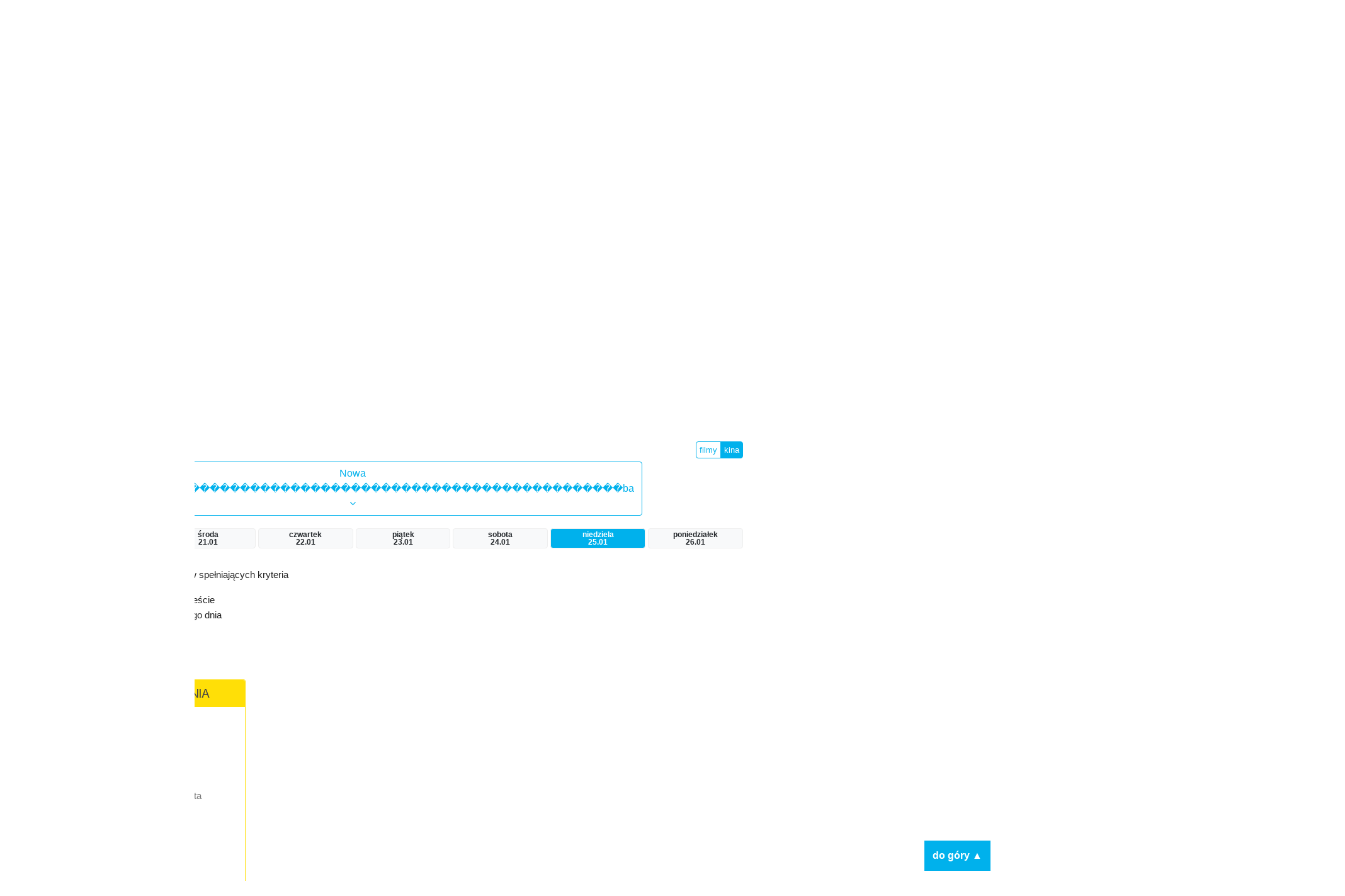

--- FILE ---
content_type: text/html; charset=UTF-8
request_url: https://kino.coigdzie.pl/kina/Nowa+D%EF%BF%BD%EF%BF%BD%EF%BF%BD%EF%BF%BD%EF%BF%BD%EF%BF%BD%EF%BF%BD%EF%BF%BD%EF%BF%BD%EF%BF%BD%EF%BF%BD%EF%BF%BD%EF%BF%BD%EF%BF%BD%EF%BF%BD%EF%BF%BD%EF%BF%BD%EF%BF%BD%EF%BF%BD%EF%BF%BD%EF%BF%BD%EF%BF%BD%EF%BF%BD%EF%BF%BD%EF%BF%BD%EF%BF%BD%EF%BF%BD%EF%BF%BD%EF%BF%BD%EF%BF%BD%EF%BF%BD%EF%BF%BD%EF%BF%BD%EF%BF%BD%EF%BF%BD%EF%BF%BD%EF%BF%BD%EF%BF%BD%EF%BF%BD%EF%BF%BD%EF%BF%BD%EF%BF%BD%EF%BF%BD%EF%BF%BD%EF%BF%BD%EF%BF%BD%EF%BF%BD%EF%BF%BD%EF%BF%BD%EF%BF%BD%EF%BF%BD%EF%BF%BD%EF%BF%BD%EF%BF%BDba/dzien/niedziela
body_size: 6802
content:
<!DOCTYPE html>
<html lang="pl">
<head>

      <meta charset="UTF-8">
    <title>Nowa D������������������������������������������������������ba - Codziennie aktualizowany repertuar wszystkich kin w Polsce. Wygodna wyszukiwarka repertuaru w mieście po tytule lub kinie.</title>
    <base href="https://kino.coigdzie.pl/">

          <meta name="robots" content="index,follow">
      <meta name="description" content="Repertuar kin Nowa D������������������������������������������������������ba Z repertuarem kin coigdzie.pl® znajdziesz wszystkie projekcje filmów, które grane są tam gdzie akurat jesteś. Prezentujemy Wam informacje ze wszystkich kin w Polsce, ceny biletów, zwiastuny filmowe, plakaty, obsadę filmów i ich twórców. Sprawdź co i gdzie obejrzeć w okolicy!">
      <meta name="generator" content="Contao Open Source CMS for CoiGdzie.pl">
      <meta name="theme-color" content="#00b1ec" />
    
        <meta name="viewport" content="width=device-width, initial-scale=1, shrink-to-fit=no">
            <link rel="stylesheet" href="https://fonts.googleapis.com/css?family=Inter:400,400i,600,700&amp;subset=latin-ext">
	<link rel="stylesheet" href="https://cdnjs.cloudflare.com/ajax/libs/font-awesome/4.7.0/css/font-awesome.css" integrity="sha512-5A8nwdMOWrSz20fDsjczgUidUBR8liPYU+WymTZP1lmY9G6Oc7HlZv156XqnsgNUzTyMefFTcsFH/tnJE/+xBg==" crossorigin="anonymous" referrerpolicy="no-referrer">
	<link rel="stylesheet" href="https://cdn.jsdelivr.net/npm/bootstrap@4.6.2/dist/css/bootstrap.min.css" integrity="sha384-xOolHFLEh07PJGoPkLv1IbcEPTNtaed2xpHsD9ESMhqIYd0nLMwNLD69Npy4HI+N" crossorigin="anonymous">

	<link rel="stylesheet" href="files/kino/layout/css/styles.min.css?v=1749763327">
  
    <script src="https://code.jquery.com/jquery-3.7.1.min.js" integrity="sha256-/JqT3SQfawRcv/BIHPThkBvs0OEvtFFmqPF/lYI/Cxo=" crossorigin="anonymous"></script>
    <script src="https://cdn.jsdelivr.net/npm/bootstrap@4.6.2/dist/js/bootstrap.min.js" integrity="sha384-+sLIOodYLS7CIrQpBjl+C7nPvqq+FbNUBDunl/OZv93DB7Ln/533i8e/mZXLi/P+" crossorigin="anonymous"></script>
    <script src="files/kino/layout/js/jquery.autocomplete.min.js"></script>



    

    <script src="files/kino/layout/js/scripts.min.js?v=1702647952"></script>

	<script type="application/ld+json">
	{
	  "@context": "http://schema.org/",
	  "@type": "WebSite",
	  "name": "Repertuar kin, aktualności filmowe, wszystkie filmy i premiery w Twoim mieście! - coigdzie.pl®",
	  "image": "http://kino.coigdzie.pl/files/kino/kino.jpg",
	  "description": "Z repertuarem kin coigdzie.pl® znajdziesz wszystkie projekcje filmów, które grane są tam gdzie akurat jesteś. Prezentujemy Wam informacje ze wszystkich kin w Polsce, ceny biletów, zwiastuny filmowe, plakaty, obsadę filmów i ich twórców. Sprawdź co i gdzie obejrzeć w okolicy!"
	}
	</script>
	<link rel="shortcut icon" href="files/kino/layout/favicon/favicon.png">
	<link rel="apple-touch-icon" href="files/kino/layout/favicon/favicon_57.png">
	<link rel="apple-touch-icon" sizes="72x72" href="files/kino/layout/favicon/favicon_72.png">
	<link rel="apple-touch-icon" sizes="114x114" href="files/kino/layout/favicon/favicon_114.png">
	<link rel="apple-touch-icon" sizes="144x144" href="files/kino/layout/favicon/favicon_144.png">


  
  <script src="bundles/heimrichhannotcontaoutils/js/contao-utils-bundle.js?v=2f083106"></script><script async src="https://securepubads.g.doubleclick.net/tag/js/gpt.js"></script><link rel="canonical" href="https://kino.coigdzie.pl/kina/Nowa+D������������������������������������������������������ba" /><meta property="og:title" content="Aktualizowany codziennie repertuar sieci Cinema City, Helios, Multikino i ponad 300 kin studyjnych w Polsce. Bilety, premiery, aktualności filmowe, rankingi."><meta property="og:type" content="website"><meta property="og:image:width" content="600"><meta property="og:image:height" content="400"><meta property="og:image:secure_url" content="https://kino.coigdzie.pl/files/kino/kino-plener-header.png"><meta property="og:image" content="https://kino.coigdzie.pl/files/kino/kino-plener-header.png"><meta property="og:description" content="Codziennie aktualizowany repertuar wszystkich kin w Polsce. Wygodna wyszukiwarka repertuaru w mieście po tytule lub kinie. Autorski RANKING POPULARNOŚCI filmów. Ranking IMDb. Bilety do sieci kin Cinema City, Helios, Multikino oraz ponad 300 kin studyjnych."><meta property="og:site_name" content="Repertuar kin Coigdzie.pl®"><meta name="twitter:card" content="summary_large_image"><meta property="og:locale" content="pl_PL"><meta property="og:url" content="https://kino.coigdzie.pl/kina/Nowa+D%EF%BF%BD%EF%BF%BD%EF%BF%BD%EF%BF%BD%EF%BF%BD%EF%BF%BD%EF%BF%BD%EF%BF%BD%EF%BF%BD%EF%BF%BD%EF%BF%BD%EF%BF%BD%EF%BF%BD%EF%BF%BD%EF%BF%BD%EF%BF%BD%EF%BF%BD%EF%BF%BD%EF%BF%BD%EF%BF%BD%EF%BF%BD%EF%BF%BD%EF%BF%BD%EF%BF%BD%EF%BF%BD%EF%BF%BD%EF%BF%BD%EF%BF%BD%EF%BF%BD%EF%BF%BD%EF%BF%BD%EF%BF%BD%EF%BF%BD%EF%BF%BD%EF%BF%BD%EF%BF%BD%EF%BF%BD%EF%BF%BD%EF%BF%BD%EF%BF%BD%EF%BF%BD%EF%BF%BD%EF%BF%BD%EF%BF%BD%EF%BF%BD%EF%BF%BD%EF%BF%BD%EF%BF%BD%EF%BF%BD%EF%BF%BD%EF%BF%BD%EF%BF%BD%EF%BF%BD%EF%BF%BDba/dzien/niedziela">
  <!-- Google Tag Manager -->
<script>(function(w,d,s,l,i){w[l]=w[l]||[];w[l].push({'gtm.start': new Date().getTime(),event:'gtm.js'});var f=d.getElementsByTagName(s)[0], j=d.createElement(s),dl=l!='dataLayer'?'&l='+l:'';j.async=true;j.src='https://www.googletagmanager.com/gtm.js?id='+i+dl;f.parentNode.insertBefore(j,f); })(window,document,'script','dataLayer','GTM-T9MN9XX');</script>
  <!-- End Tag Manager -->
  <!-- Google Tag Manager (noscript) -->
<noscript><iframe src="https://www.googletagmanager.com/ns.html?id=GTM-T9MN9XX" height="0" width="0" style="display:none;visibility:hidden"></iframe></noscript>
<!-- End Google Tag Manager (noscript) -->
  <!-- Global site tag (gtag.js) - Google Ads: 684688165 --> <script async src="https://www.googletagmanager.com/gtag/js?id=AW-684688165"></script> <script> window.dataLayer = window.dataLayer || []; function gtag(){dataLayer.push(arguments);} gtag('js', new Date()); gtag('config', 'AW-684688165'); </script>
<script type="text/javascript" src="https://lib.wtg-ads.com/lib.min.js" async></script>
</head>
<body id="top" class="mac chrome blink ch131 def" itemscope itemtype="http://schema.org/WebPage">

      
    <div id="wrapper">

                        <header id="header">
            <div class="inside">
              
<div id="topbar" class="container row">
	<div class="text-center nam"><a href="./"><img src="assets/images/4/nam-partner-kino-3fcdbf21.svg"  width="110" height="110" alt=""></a></div>
	<div class="text-center logo"><a href="./"><img src="assets/images/7/coigdzie_kino_white-87396191.svg"  width="215" height="110" alt=""></a></div>
</div>
<div id="topmenu">
	<div class="container row">
		<div class="col-md-8 menu">
<!-- indexer::stop -->
<nav class="mod_navigation block" id="mainNav">

  
  <a href="kina/Nowa+D%EF%BF%BD%EF%BF%BD%EF%BF%BD%EF%BF%BD%EF%BF%BD%EF%BF%BD%EF%BF%BD%EF%BF%BD%EF%BF%BD%EF%BF%BD%EF%BF%BD%EF%BF%BD%EF%BF%BD%EF%BF%BD%EF%BF%BD%EF%BF%BD%EF%BF%BD%EF%BF%BD%EF%BF%BD%EF%BF%BD%EF%BF%BD%EF%BF%BD%EF%BF%BD%EF%BF%BD%EF%BF%BD%EF%BF%BD%EF%BF%BD%EF%BF%BD%EF%BF%BD%EF%BF%BD%EF%BF%BD%EF%BF%BD%EF%BF%BD%EF%BF%BD%EF%BF%BD%EF%BF%BD%EF%BF%BD%EF%BF%BD%EF%BF%BD%EF%BF%BD%EF%BF%BD%EF%BF%BD%EF%BF%BD%EF%BF%BD%EF%BF%BD%EF%BF%BD%EF%BF%BD%EF%BF%BD%EF%BF%BD%EF%BF%BD%EF%BF%BD%EF%BF%BD%EF%BF%BD%EF%BF%BDba/dzien/niedziela#skipNavigation3" class="invisible">Pomiń nawigacje</a>

  
<ul class="level_1">
            <li class="news sibling first"><a href="aktualnosci" title="kino.coigdzie.pl® - aktualności, premiery, festiwale, przeglądy" class="news sibling first">Aktualności</a></li>
                <li class="trail sibling"><a href="kina" title="Repertuar ze wszystkich kin w Polsce. Bilety, zwiastuny filmowe, opisy, rankingi." class="trail sibling">Repertuar kin</a></li>
                <li class="sibling"><a href="filmy" title="Filmy - baza filmowa, zwiastuny, twórcy i pełna obsada." class="sibling">Filmy</a></li>
                <li class="sibling last"><a href="premiery" title="Premiery - oficjalne daty premier prosto od dystrybutorów." class="sibling last">Premiery</a></li>
      </ul>

  <span id="skipNavigation3" class="invisible"></span>

</nav>
<!-- indexer::continue -->
</div>
		<div class="col-md-4 search"><input id="autocomplete"></div>
	</div>
</div>            </div>
          </header>
              
      
      <div id="cgdtop"   class="mobileinvisible"><div class="mh310" style="min-height: 330px;"><div id="bill_top" ></div></div></div>
     

              <div id="container" class="container row">

                      <main id="main" class="col-lg">
              <div class="inside">
                

  <div class="mod_article block" id="article-2">
    
          



<div class="cig_kino_menu">
<h1 class="kina">Repertuar kin Nowa D������������������������������������������������������ba</h1>

	<div class="row">

		<!-- select -->
		<div class="cities col-8 "><label>miasto: </label> <a href="#" class="show btn btn-md btn-white">Nowa D������������������������������������������������������ba <i class="fa fa-angle-down"></i></a>
		</div>
					<div class="list">
			<div class="inside">

			<div class="row">
			<div class="col-3">
			
						<a href="/kina/bialystok/dzien/niedziela" class="city main" title="Repertuar kin bialystok">Białystok</a><br />
			
						<a href="/kina/bielsko-biala/dzien/niedziela" class="city main" title="Repertuar kin bielsko-biala">Bielsko-Biała</a><br />
			
						<a href="/kina/bydgoszcz/dzien/niedziela" class="city main" title="Repertuar kin bydgoszcz">Bydgoszcz</a><br />
			
						<a href="/kina/czestochowa/dzien/niedziela" class="city main" title="Repertuar kin czestochowa">Częstochowa</a><br />
			
						<a href="/kina/gdansk/dzien/niedziela" class="city main" title="Repertuar kin gdansk">Gdańsk</a><br />
			
						<a href="/kina/gdynia/dzien/niedziela" class="city main" title="Repertuar kin gdynia">Gdynia</a><br />
			
			</div><div class="col-3">			<a href="/kina/gorzow-wielkopolski/dzien/niedziela" class="city main" title="Repertuar kin gorzow-wielkopolski">Gorzów Wielkopolski</a><br />
			
						<a href="/kina/katowice/dzien/niedziela" class="city main" title="Repertuar kin katowice">Katowice</a><br />
			
						<a href="/kina/kielce/dzien/niedziela" class="city main" title="Repertuar kin kielce">Kielce</a><br />
			
						<a href="/kina/krakow/dzien/niedziela" class="city main" title="Repertuar kin krakow">Kraków</a><br />
			
						<a href="/kina/lublin/dzien/niedziela" class="city main" title="Repertuar kin lublin">Lublin</a><br />
			
						<a href="/kina/lodz/dzien/niedziela" class="city main" title="Repertuar kin lodz">Łódź</a><br />
			
			</div><div class="col-3">			<a href="/kina/olsztyn/dzien/niedziela" class="city main" title="Repertuar kin olsztyn">Olsztyn</a><br />
			
						<a href="/kina/opole/dzien/niedziela" class="city main" title="Repertuar kin opole">Opole</a><br />
			
						<a href="/kina/poznan/dzien/niedziela" class="city main" title="Repertuar kin poznan">Poznań</a><br />
			
						<a href="/kina/rzeszow/dzien/niedziela" class="city main" title="Repertuar kin rzeszow">Rzeszów</a><br />
			
						<a href="/kina/szczecin/dzien/niedziela" class="city main" title="Repertuar kin szczecin">Szczecin</a><br />
			
						<a href="/kina/torun/dzien/niedziela" class="city main" title="Repertuar kin torun">Toruń</a><br />
			
			</div><div class="col-3">			<a href="/kina/warszawa/dzien/niedziela" class="city main" title="Repertuar kin warszawa">Warszawa</a><br />
			
						<a href="/kina/wroclaw/dzien/niedziela" class="city main" title="Repertuar kin wroclaw">Wrocław</a><br />
			
						<a href="/kina/zielona-gora/dzien/niedziela" class="city main" title="Repertuar kin zielona-gora">Zielona Góra</a><br />
						</div>
			<div class="col-12">&nbsp;</div>
			</div>

			<p class="more"><a href="/kina/wszystkie/dzien/niedziela" class="btn btn-sm btn-blue">więcej miast  &raquo;</a></p>
			</div>
			</div>

		<!-- /select -->

		<!-- filtr -->
		<div class="col text-right">
		<div class="btn-group filtr"><a href="/miasto/Nowa+D������������������������������������������������������ba/dzien/niedziela" class="btn btn-xs btn-white ">filmy</a>
		<a href="/kina/Nowa+D������������������������������������������������������ba/dzien/niedziela" class="btn btn-xs btn-white  btn-blue">kina</a>
		</div>
		</div>
		<!-- /filtr -->

	</div>




	<!-- days -->
		<div class="days row">
				<a  class="day badge col col-xs-3 badge-light wtorek" href="/kina/Nowa+D������������������������������������������������������ba/dzien/wtorek" title="Repertuar kin Nowa+D������������������������������������������������������ba">wtorek<br>20.01</a>
				<a  class="day badge col col-xs-3 badge-light środa" href="/kina/Nowa+D������������������������������������������������������ba/dzien/środa" title="Repertuar kin Nowa+D������������������������������������������������������ba">środa<br>21.01</a>
				<a  class="day badge col col-xs-3 badge-light czwartek" href="/kina/Nowa+D������������������������������������������������������ba/dzien/czwartek" title="Repertuar kin Nowa+D������������������������������������������������������ba">czwartek<br>22.01</a>
				<a  class="day badge col col-xs-3 badge-light piątek" href="/kina/Nowa+D������������������������������������������������������ba/dzien/piątek" title="Repertuar kin Nowa+D������������������������������������������������������ba">piątek<br>23.01</a>
				<a  class="day badge col col-xs-3 badge-light sobota" href="/kina/Nowa+D������������������������������������������������������ba/dzien/sobota" title="Repertuar kin Nowa+D������������������������������������������������������ba">sobota<br>24.01</a>
				<a id="daycurrent" class="day badge col col-xs-3 badge-light badge-blue niedziela" href="/kina/Nowa+D������������������������������������������������������ba/dzien/niedziela" title="Repertuar kin Nowa+D������������������������������������������������������ba">niedziela<br>25.01</a>
				<a  class="day badge col col-xs-3 badge-light poniedziałek" href="/kina/Nowa+D������������������������������������������������������ba/dzien/poniedziałek" title="Repertuar kin Nowa+D������������������������������������������������������ba">poniedziałek<br>26.01</a>
				</div>
		<!-- /days -->


</div>




<div class="cig_kino_cinemas">


<div class="notfound">
	<p>Niestety nie znaleziono wyników spełniających kryteria</p>
    <ul>
    	<li>sprawdź kino w innym mieście</li>
        <li>lub poszukaj seansu innego dnia</li>
    </ul>

</div>


</div>

    
      </div>

              </div>
                          </main>
          
                                    <aside id="left" class="col-lg">
                <div class="inside">
                  
                </div>
              </aside>
                      
                                    <aside id="right" class="col-lg">
                <div class="inside">
                  	<div class="cig_kino_topten g3">
		<div class="content">
			<h2><i class="fa fa-star"></i> TOP TYGODNIA</h2>
																	<div class="itemx promo">
						<span class="item">
							<div class="counter">1</div>
							<a href="/film/avatar-ogien-i-popiol-1358194" class="title" title="Avatar: Ogień i popiół">
								Avatar: Ogień i popiół							</a>
							<div class="projekcje">
								<span class="badge badge-light">(4569 projekcje)</span>
							</div>
						</span>
					</div>
																					<div class="itemx promo">
						<span class="item">
							<div class="counter">2</div>
							<a href="/film/psoty-1362602" class="title" title="Psoty">
								Psoty							</a>
							<div class="projekcje">
								<span class="badge badge-light">(3487 projekcje)</span>
							</div>
						</span>
					</div>
																					<div class="itemx promo">
						<span class="item">
							<div class="counter">3</div>
							<a href="/film/spongebob-klatwa-pirata-dubbing-1360766" class="title" title="SpongeBob: Klątwa Pirata">
								SpongeBob: Klątwa Pirata							</a>
							<div class="projekcje">
								<span class="badge badge-light">(3424 projekcje)</span>
							</div>
						</span>
					</div>
																					<div class="itemx">
						<span class="item">
							<div class="counter">4</div>
							<a href="/film/zwierzogrod-2-1355429" class="title" title="Zwierzogród 2">
								Zwierzogród 2							</a>
							<div class="projekcje">
								<span class="badge badge-light">(3273 projekcje)</span>
							</div>
						</span>
					</div>
																					<div class="itemx">
						<span class="item">
							<div class="counter">5</div>
							<a href="/film/pomoc-domowa-1360711" class="title" title="Pomoc domowa">
								Pomoc domowa							</a>
							<div class="projekcje">
								<span class="badge badge-light">(3073 projekcje)</span>
							</div>
						</span>
					</div>
																					<div class="itemx">
						<span class="item">
							<div class="counter">6</div>
							<a href="/film/28-lat-pozniej-swiatynia-kosci-1363003" class="title" title="28 lat później: Świątynia kości">
								28 lat później: Świątynia kości							</a>
							<div class="projekcje">
								<span class="badge badge-light">(3062 projekcje)</span>
							</div>
						</span>
					</div>
																					<div class="itemx">
						<span class="item">
							<div class="counter">7</div>
							<a href="/film/miss-moxy-kocia-ekipa-dubbing-1346130" class="title" title="Miss Moxy. Kocia ekipa">
								Miss Moxy. Kocia ekipa							</a>
							<div class="projekcje">
								<span class="badge badge-light">(2886 projekcje)</span>
							</div>
						</span>
					</div>
																					<div class="itemx">
						<span class="item">
							<div class="counter">8</div>
							<a href="/film/greenland-2-1362595" class="title" title="Greenland 2">
								Greenland 2							</a>
							<div class="projekcje">
								<span class="badge badge-light">(2742 projekcje)</span>
							</div>
						</span>
					</div>
																					<div class="itemx">
						<span class="item">
							<div class="counter">9</div>
							<a href="/film/rodzina-do-wynajecia-1362620" class="title" title="Rodzina do wynajęcia">
								Rodzina do wynajęcia							</a>
							<div class="projekcje">
								<span class="badge badge-light">(2135 projekcje)</span>
							</div>
						</span>
					</div>
																					<div class="itemx last">
						<span class="item">
							<div class="counter">10</div>
							<a href="/film/father-mother-sister-brother-1360011" class="title" title="Father Mother Sister Brother">
								Father Mother Sister Brother							</a>
							<div class="projekcje">
								<span class="badge badge-light">(995 projekcje)</span>
							</div>
						</span>
					</div>
							
		</div>
	</div>
<div class="cgd" ><div class="mh310" style="min-height: 280px;"><div id="half_1" ></div></div></div><div class="cig_kino_premiere">
<div class="content">
	<h2><i class="fa fa-bell"></i>  Premiery</h2>

<div class="date"><h3>16 stycznia</h3></div>
<div class="item"><a href="/film/28-lat-pozniej-swiatynia-kosci-1363003" class="title">28 lat później: Świątynia kości</a></div>
<div class="item"><a href="/film/anzu-kot-duch-1363209" class="title">Anzu. Kot-duch</a></div>
<div class="item"><a href="/film/delfinek-i-ja-2-1360542" class="title">Delfinek i ja 2</a></div>
<div class="item"><a href="/film/father-mother-sister-brother-1360011" class="title">Father Mother Sister Brother</a></div>
<div class="item"><a href="/film/greenland-2-1362595" class="title">Greenland 2</a></div>
<div class="item"><a href="/film/miss-moxy-kocia-ekipa-dubbing-1346130" class="title">Miss Moxy. Kocia ekipa (dubbing)</a></div>
<div class="item"><a href="/film/psoty-1362602" class="title">Psoty</a></div>
<div class="item"><a href="/film/rodzina-do-wynajecia-1362620" class="title">Rodzina do wynajęcia</a></div>
<div class="item"><a href="/film/tafiti-dubbing-1362899" class="title">Tafiti (dubbing)</a></div>


<div class="date"><h3>23 stycznia</h3></div>
<div class="item"><a href="/film/90-minut-do-wolnosci-1363472" class="title">90 minut do wolności</a></div>
<div class="item"><a href="/film/dobry-wieczor-dobry-dzien-1352595" class="title">Dobry wieczór, dobry dzień</a></div>
<div class="item"><a href="/film/dwaj-prokutatorzy-1363473" class="title">Dwaj prokutatorzy</a></div>
<div class="item"><a href="/film/hamnet-1355593" class="title">Hamnet</a></div>
<div class="item"><a href="/film/mala-amelia-1346356" class="title">Mała Amelia</a></div>
<div class="item"><a href="/film/powrot-do-silent-hill-1363219" class="title">Powrót do Silent Hill</a></div>
<div class="item"><a href="/film/szybcy-i-sprytni-1363474" class="title">Szybcy i sprytni</a></div>
<div class="item"><a href="/film/wielka-warszawska-1306414" class="title">Wielka Warszawska</a></div>


<div class="date"><h3>29 stycznia</h3></div>
<div class="item"><a href="/film/glos-hind-rajab-1355174" class="title">Głos Hind Rajab</a></div>


<div class="date"><h3>30 stycznia</h3></div>
<div class="item"><a href="/film/chce-wiecej-1363475" class="title">Chcę więcej</a></div>
<div class="item"><a href="/film/szympans-1363575" class="title">Szympans</a></div>
<div class="item"><a href="/film/wielki-marty-1361825" class="title">Wielki Marty</a></div>
<div class="item"><a href="/film/wpatrujac-sie-w-slonce-1356173" class="title">Wpatrując się w słońce</a></div>
<div class="item"><a href="/film/zapiski-smiertelnika-1352753" class="title">Zapiski śmiertelnika</a></div>
<div class="item"><a href="/film/zbuntowana-ksiezniczka-i-ekipa-ratunkowa-1360621" class="title">Zbuntowana księżniczka i ekipa ratunkowa</a></div>


<div class="date"><h3>15 lutego</h3></div>
<div class="item"><a href="/film/big-george-foreman-1281118" class="title">Big George Foreman</a></div>
<div class="item"><a href="/film/champions-1281119" class="title">Champions</a></div>
<div class="item"><a href="/film/kapitan-wolkonogow-uciekl-1263513" class="title">Kapitan Wołkonogow uciekł</a></div>


</div>
</div>
<div class="cgd tsticky" ><div class="mh310" style="min-height: 310px;"><div id="half_2" ></div></div></div>

                </div>
              </aside>
                      
        </div>
      
                              <footer id="footer">
            <div class="inside">
              
<div class="container row">
	<div class="col-md menu">
		<ul>
			<li><a href="https://www.coigdzie.pl/o-nas/">O nas</a></li>
			<li><a href="https://www.coigdzie.pl/cennik/">Sprzedaż danych</a></li>
			<li><a href="/files/kino/oferty/coigdziepl-reklama-marzec2022.pdf" target="_blank">Oferta reklamowa</a></li>
			<li><a href="https://www.coigdzie.pl/kontakt/">Kontakt</a></li>
		</ul>
		<p class="social"><a href="https://www.facebook.com/coigdzie/" class="facebook" target="_blank"><i class="fa fa-facebook-square"></i></a><a href="https://twitter.com/coigdziepl/" class="twitter" target="_blank"><i class="fa fa-twitter-square"></i></a></p>
		<p>Copyright by coigdzie.pl sp. z o.o.<br>
ul. Nowogrodzka 31, 00-511 Warszawa<br>
NIP: 1182006143, KRS: 0000335060, REGON: 141962729</p>
	</div>
	<div class="col-md links">repertuar kin, baza imprez i wydarzeń dostępne również w:<br><a href="https://play.google.com/store/apps/details?id=pl.coigdzie.android&hl=pl" target="_blank" class="app"><img src="assets/images/f/googleplay250-a98a2bd6.png"  width="152" height="45" alt=""></a><a href="https://itunes.apple.com/pl/app/repertuary-koncerty-coigdzie/id996900077" target="_blank" class="app"><img src="assets/images/6/appstore250-b56dfd80.png"  width="152" height="45" alt=""></a><a href="https://wap3.hispace.hicloud.com/uowap/index.jsp#/detailApp/C101384567?accessId=fe9e6b24a1c44aa2a615bbc3f45bde7c" target="_blank" class="app"><img src="assets/images/4/appgallery250-8d8e12a2.png"  width="150" height="45" alt=""></a>
	</div>
</div>            </div>
          </footer>
              
    </div>

      
  
  
      <div style="display: flex; justify-content: center; padding: 16px; background-color: #efefef; gap:16px;"><a href="https://zarazjestem.pl">Montaż mebli Warszawa</a> <span>/</span> <a href="https://annasychowicz.pl">Sesja zdjęciowa z psem</a></div> 

<script>
  (function(i,s,o,g,r,a,m){i['GoogleAnalyticsObject']=r;i[r]=i[r]||function(){(i[r].q=i[r].q||[]).push(arguments)},i[r].l=1*new Date();a=s.createElement(o),m=s.getElementsByTagName(o)[0];a.async=1;a.src=g;m.parentNode.insertBefore(a,m)})(window,document,'script','https://www.google-analytics.com/analytics.js','ga');
  ga('create', 'UA-9474094-2', 'auto');
      ga('set', 'anonymizeIp', true);
    ga('send', 'pageview');
</script>
<div class='scroll-to-top'>do góry ▲</div>
<script>(function(){var $body=$('body');var $html=$('html');var $scrollToTop=$('.scroll-to-top');var scrollTimeout;$(window).on('scroll',function(){var $this=$(this);if ( scrollTimeout )
          clearTimeout(scrollTimeout);scrollTimeout=setTimeout(function(){if ( $this.scrollTop()>100 ){$scrollToTop.addClass('shown')}else{$scrollToTop.removeClass('shown')}},100)});$scrollToTop.on('click',function(){$body.add( $html ).animate({scrollTop: 0},1000);$(this).removeClass('shown')})})(window,jQuery)</script>
</body>

</body>
</html>

--- FILE ---
content_type: application/javascript; charset=utf-8
request_url: https://fundingchoicesmessages.google.com/f/AGSKWxUWTh0tczNz1fFEbvTtg6O4AruKsTZB8bZJZrHN-snzZdPr4BrTOcwLin3VB4r-h-RfvSZgxwB4w-F4DjGOF71jtvNw8Voc_7XM_0Aidlgcn0B5sURKmcZpHQKgjqw-QcSr4Ip7J31Vjue4vzj7teic3xHAkC15iSF9L51k3kLFa78p5EOILlSDbBaI/_/adv_head./ad-350x350-/dfpload.js-ad-iframe//targetingAd.
body_size: -1290
content:
window['2141c64c-c294-4404-8763-0c7f1846986b'] = true;